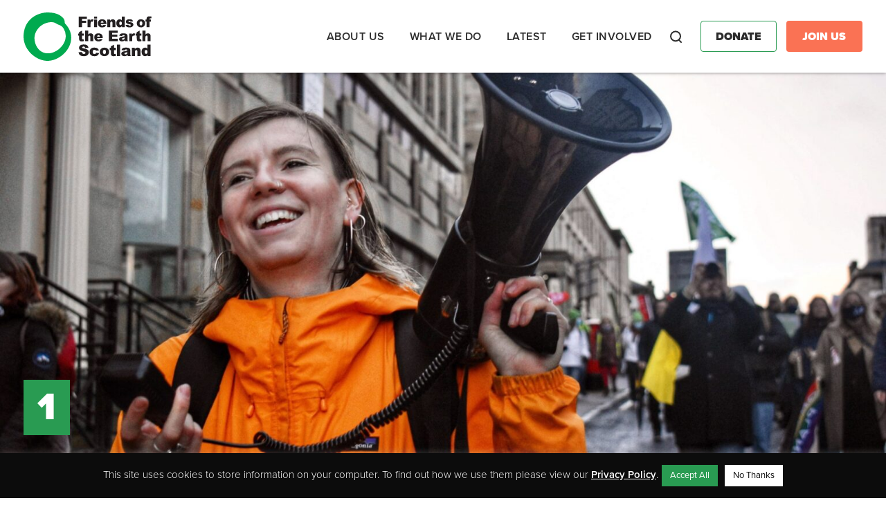

--- FILE ---
content_type: text/html; charset=UTF-8
request_url: https://foe.scot/scotland-ban-fracking/1-2/
body_size: 11334
content:
<!doctype html><html lang="en-GB" id="html"><head><meta charset="utf-8"><meta http-equiv="x-ua-compatible" content="ie=edge"><meta name="viewport" content="width=device-width, initial-scale=1"><meta name='robots' content='index, follow, max-image-preview:large, max-snippet:-1, max-video-preview:-1' /><link media="all" href="https://foe.scot/wp-content/cache/autoptimize/css/autoptimize_ce7f4fcd3ee0212473069f347b8bd31f.css" rel="stylesheet"><title>1 - Friends of the Earth Scotland</title><link rel="canonical" href="https://foe.scot/scotland-ban-fracking/1-2/" /><meta property="og:locale" content="en_GB" /><meta property="og:type" content="article" /><meta property="og:title" content="1 - Friends of the Earth Scotland" /><meta property="og:url" content="https://foe.scot/scotland-ban-fracking/1-2/" /><meta property="og:site_name" content="Friends of the Earth Scotland" /><meta property="article:publisher" content="https://www.facebook.com/foescot/" /><meta property="og:image" content="https://foe.scot/scotland-ban-fracking/1-2" /><meta property="og:image:width" content="1024" /><meta property="og:image:height" content="512" /><meta property="og:image:type" content="image/png" /><meta name="twitter:card" content="summary_large_image" /><meta name="twitter:site" content="@FoEScot" /> <script type="application/ld+json" class="yoast-schema-graph">{"@context":"https://schema.org","@graph":[{"@type":"WebPage","@id":"https://foe.scot/scotland-ban-fracking/1-2/","url":"https://foe.scot/scotland-ban-fracking/1-2/","name":"1 - Friends of the Earth Scotland","isPartOf":{"@id":"https://foe.scot/#website"},"primaryImageOfPage":{"@id":"https://foe.scot/scotland-ban-fracking/1-2/#primaryimage"},"image":{"@id":"https://foe.scot/scotland-ban-fracking/1-2/#primaryimage"},"thumbnailUrl":"https://foe.scot/wp-content/uploads/2017/10/1.png","datePublished":"2017-10-03T13:46:37+00:00","breadcrumb":{"@id":"https://foe.scot/scotland-ban-fracking/1-2/#breadcrumb"},"inLanguage":"en-GB","potentialAction":[{"@type":"ReadAction","target":["https://foe.scot/scotland-ban-fracking/1-2/"]}]},{"@type":"ImageObject","inLanguage":"en-GB","@id":"https://foe.scot/scotland-ban-fracking/1-2/#primaryimage","url":"https://foe.scot/wp-content/uploads/2017/10/1.png","contentUrl":"https://foe.scot/wp-content/uploads/2017/10/1.png","width":"1024","height":"512"},{"@type":"BreadcrumbList","@id":"https://foe.scot/scotland-ban-fracking/1-2/#breadcrumb","itemListElement":[{"@type":"ListItem","position":1,"name":"Home","item":"https://foe.scot/"},{"@type":"ListItem","position":2,"name":"Scotland to ban fracking!","item":"https://foe.scot/scotland-ban-fracking/"},{"@type":"ListItem","position":3,"name":"1"}]},{"@type":"WebSite","@id":"https://foe.scot/#website","url":"https://foe.scot/","name":"Friends of the Earth Scotland","description":"Scotland’s leading environmental campaigns organisation","publisher":{"@id":"https://foe.scot/#organization"},"potentialAction":[{"@type":"SearchAction","target":{"@type":"EntryPoint","urlTemplate":"https://foe.scot/?s={search_term_string}"},"query-input":{"@type":"PropertyValueSpecification","valueRequired":true,"valueName":"search_term_string"}}],"inLanguage":"en-GB"},{"@type":"Organization","@id":"https://foe.scot/#organization","name":"Friends of the Earth Scotland","url":"https://foe.scot/","logo":{"@type":"ImageObject","inLanguage":"en-GB","@id":"https://foe.scot/#/schema/logo/image/","url":"https://foe.scot/wp-content/uploads/2022/06/FoES-Logo-Torn-Edge-Landscape-2.png","contentUrl":"https://foe.scot/wp-content/uploads/2022/06/FoES-Logo-Torn-Edge-Landscape-2.png","width":1772,"height":869,"caption":"Friends of the Earth Scotland"},"image":{"@id":"https://foe.scot/#/schema/logo/image/"},"sameAs":["https://www.facebook.com/foescot/","https://x.com/FoEScot","https://www.youtube.com/user/FriendsofEarthScot","https://www.instagram.com/foescot/"]}]}</script> <link rel='dns-prefetch' href='//use.fontawesome.com' /><link rel="alternate" type="application/rss+xml" title="Friends of the Earth Scotland &raquo; 1 Comments Feed" href="https://foe.scot/scotland-ban-fracking/1-2/feed/" /><link rel='stylesheet' id='font-awesome-official-css' href='https://use.fontawesome.com/releases/v5.15.4/css/all.css' type='text/css' media='all' integrity="sha384-DyZ88mC6Up2uqS4h/KRgHuoeGwBcD4Ng9SiP4dIRy0EXTlnuz47vAwmeGwVChigm" crossorigin="anonymous" /><link rel='stylesheet' id='font-awesome-official-v4shim-css' href='https://use.fontawesome.com/releases/v5.15.4/css/v4-shims.css' type='text/css' media='all' integrity="sha384-Vq76wejb3QJM4nDatBa5rUOve+9gkegsjCebvV/9fvXlGWo4HCMR4cJZjjcF6Viv" crossorigin="anonymous" /> <script type="text/javascript" src="https://foe.scot/wp-includes/js/jquery/jquery.min.js?ver=3.7.1" id="jquery-core-js"></script> <script defer type="text/javascript" src="https://foe.scot/wp-includes/js/jquery/jquery-migrate.min.js?ver=3.4.1" id="jquery-migrate-js"></script> <script defer id="cookie-law-info-js-extra" src="[data-uri]"></script> <script defer type="text/javascript" src="https://foe.scot/wp-content/cache/autoptimize/js/autoptimize_single_c5592a6fda4d0b779f56db2d5ddac010.js?ver=3.3.9.1" id="cookie-law-info-js"></script> <script defer type="text/javascript" src="https://foe.scot/wp-content/plugins/responsive-lightbox/assets/dompurify/purify.min.js?ver=3.3.1" id="dompurify-js"></script> <script defer id="responsive-lightbox-sanitizer-js-before" src="[data-uri]"></script> <script defer type="text/javascript" src="https://foe.scot/wp-content/cache/autoptimize/js/autoptimize_single_e35fd128ca447dd5f245aa4cfb8bdc2a.js?ver=2.7.0" id="responsive-lightbox-sanitizer-js"></script> <script defer type="text/javascript" src="https://foe.scot/wp-content/plugins/responsive-lightbox/assets/swipebox/jquery.swipebox.min.js?ver=1.5.2" id="responsive-lightbox-swipebox-js"></script> <script defer type="text/javascript" src="https://foe.scot/wp-includes/js/underscore.min.js?ver=1.13.7" id="underscore-js"></script> <script defer type="text/javascript" src="https://foe.scot/wp-content/plugins/responsive-lightbox/assets/infinitescroll/infinite-scroll.pkgd.min.js?ver=4.0.1" id="responsive-lightbox-infinite-scroll-js"></script> <script defer id="responsive-lightbox-js-before" src="[data-uri]"></script> <script defer type="text/javascript" src="https://foe.scot/wp-content/cache/autoptimize/js/autoptimize_single_67007b337fb549bca11aa96070e5349a.js?ver=2.7.0" id="responsive-lightbox-js"></script> <link rel="https://api.w.org/" href="https://foe.scot/wp-json/" /><link rel="alternate" title="JSON" type="application/json" href="https://foe.scot/wp-json/wp/v2/media/10752" /><link rel="EditURI" type="application/rsd+xml" title="RSD" href="https://foe.scot/xmlrpc.php?rsd" /><meta name="generator" content="WordPress 6.8.3" /><link rel='shortlink' href='https://foe.scot/?p=10752' /><link rel="alternate" title="oEmbed (JSON)" type="application/json+oembed" href="https://foe.scot/wp-json/oembed/1.0/embed?url=https%3A%2F%2Ffoe.scot%2Fscotland-ban-fracking%2F1-2%2F" /><link rel="alternate" title="oEmbed (XML)" type="text/xml+oembed" href="https://foe.scot/wp-json/oembed/1.0/embed?url=https%3A%2F%2Ffoe.scot%2Fscotland-ban-fracking%2F1-2%2F&#038;format=xml" />  <script type="text/plain" data-cli-class="cli-blocker-script"  data-cli-script-type="non-necessary" data-cli-block="true"  data-cli-element-position="head">!function(f,b,e,v,n,t,s){if(f.fbq)return;n=f.fbq=function(){n.callMethod?
n.callMethod.apply(n,arguments):n.queue.push(arguments)};if(!f._fbq)f._fbq=n;
n.push=n;n.loaded=!0;n.version='2.0';n.queue=[];t=b.createElement(e);t.async=!0;
t.src=v;s=b.getElementsByTagName(e)[0];s.parentNode.insertBefore(t,s)}(window,
document,'script','https://connect.facebook.net/en_US/fbevents.js?v=next');</script>  <script type="text/plain" data-cli-class="cli-blocker-script"  data-cli-script-type="non-necessary" data-cli-block="true"  data-cli-element-position="head">var url = window.location.origin + '?ob=open-bridge';
        fbq('set', 'openbridge', '459548597963543', url);</script> <script type="text/plain" data-cli-class="cli-blocker-script"  data-cli-script-type="non-necessary" data-cli-block="true"  data-cli-element-position="head">fbq('init', '459548597963543', {}, {
    "agent": "wordpress-6.8.3-3.0.13"
})</script><script type="text/plain" data-cli-class="cli-blocker-script"  data-cli-script-type="non-necessary" data-cli-block="true"  data-cli-element-position="head">fbq('track', 'PageView', []);</script>  <noscript> <img height="1" width="1" style="display:none" alt="fbpx"
src="https://www.facebook.com/tr?id=459548597963543&ev=PageView&noscript=1" /> </noscript><link rel="icon" href="https://foe.scot/wp-content/uploads/2018/01/cropped-2-32x32.jpg" sizes="32x32" /><link rel="icon" href="https://foe.scot/wp-content/uploads/2018/01/cropped-2-192x192.jpg" sizes="192x192" /><link rel="apple-touch-icon" href="https://foe.scot/wp-content/uploads/2018/01/cropped-2-180x180.jpg" /><meta name="msapplication-TileImage" content="https://foe.scot/wp-content/uploads/2018/01/cropped-2-270x270.jpg" /><link rel="stylesheet" href="https://use.typekit.net/skn5pao.css"><link rel="stylesheet" href="https://kit.fontawesome.com/c68b639a3c.css" crossorigin="anonymous">  <script defer src="[data-uri]"></script> <meta name="google-site-verification" content="Jo5eVM0BqrJNThQhHTfGhb6mG2eQu8FswjGTVQtamc4" /></head>  <script defer src="https://www.googletagmanager.com/gtag/js?id=G-8W5QZ090L7"></script> <script defer src="[data-uri]"></script> <body data-rsssl=1 class="attachment wp-singular attachment-template-default single single-attachment postid-10752 attachmentid-10752 attachment-png wp-theme-friendly 1-2 sidebar-primary"> <noscript><iframe src="https://www.googletagmanager.com/ns.html?id=GTM-TKGZ8JS" height="0" width="0" style="display:none;visibility:hidden"></iframe></noscript> <noscript><iframe src="https://www.googletagmanager.com/ns.html?id=GTM-TTRHMCV9" height="0" width="0" style="display:none;visibility:hidden"></iframe></noscript> <!--[if IE]><div class="alert alert-warning"> You are using an <strong>outdated</strong> browser. Please <a href="http://browsehappy.com/">upgrade your browser</a> to improve your experience.</div> <![endif]--><header class="banner"><div class="container"><div class="header-row"><div class="branding"> <a class="brand" href="https://foe.scot/"> <img src="https://foe.scot/wp-content/themes/friendly/dist/images/foes-logo-colour.svg" /> </a></div><div class="navigation"><nav class="nav-primary"><div class="menu-primary-navigation-container"><ul id="menu-primary-navigation" class="nav"><li id="menu-item-21766" class="menu-item menu-item-type-post_type menu-item-object-page menu-item-has-children menu-item-21766"><a href="https://foe.scot/about-us/">About us</a><ul class="sub-menu"><li id="menu-item-21465" class="menu-item menu-item-type-custom menu-item-object-custom menu-item-has-children menu-item-21465"><a href="#">Who we are</a><ul class="sub-menu"><li id="menu-item-21457" class="menu-item menu-item-type-post_type menu-item-object-page menu-item-21457"><a href="https://foe.scot/about-us/our-history/">History</a></li><li id="menu-item-21459" class="menu-item menu-item-type-post_type menu-item-object-page menu-item-21459"><a href="https://foe.scot/about-us/our-successes/">Campaign Wins</a></li><li id="menu-item-21458" class="menu-item menu-item-type-post_type menu-item-object-page menu-item-21458"><a href="https://foe.scot/about-us/our-people/">Our People</a></li><li id="menu-item-21619" class="menu-item menu-item-type-post_type menu-item-object-page menu-item-21619"><a href="https://foe.scot/jobs/">Jobs</a></li><li id="menu-item-21620" class="menu-item menu-item-type-post_type menu-item-object-page menu-item-21620"><a href="https://foe.scot/contact-us/">Contact Us</a></li></ul></li></ul></li><li id="menu-item-21767" class="menu-item menu-item-type-post_type menu-item-object-page menu-item-has-children menu-item-21767"><a href="https://foe.scot/what-we-do/">What we do</a><ul class="sub-menu"><li id="menu-item-21460" class="menu-item menu-item-type-custom menu-item-object-custom menu-item-has-children menu-item-21460"><a href="#">Our Campaigns</a><ul class="sub-menu"><li id="menu-item-22949" class="menu-item menu-item-type-post_type menu-item-object-campaign menu-item-22949"><a href="https://foe.scot/campaign/transport-air-pollution/">Air Pollution &#038; Transport</a></li><li id="menu-item-22932" class="menu-item menu-item-type-post_type menu-item-object-campaign menu-item-22932"><a href="https://foe.scot/campaign/carbon-capture-storage-hydrogen-beccs/">Carbon Capture &#038; Hydrogen</a></li><li id="menu-item-22930" class="menu-item menu-item-type-post_type menu-item-object-campaign menu-item-22930"><a href="https://foe.scot/campaign/circular-economy/">Circular Economy</a></li><li id="menu-item-22944" class="menu-item menu-item-type-post_type menu-item-object-campaign menu-item-22944"><a href="https://foe.scot/campaign/climate-action-2/">Climate Action</a></li><li id="menu-item-22946" class="menu-item menu-item-type-post_type menu-item-object-campaign menu-item-22946"><a href="https://foe.scot/campaign/environmental-rights/">Environmental Rights</a></li><li id="menu-item-22945" class="menu-item menu-item-type-post_type menu-item-object-campaign menu-item-22945"><a href="https://foe.scot/campaign/fossil-fuel-divestment/">Divestment</a></li><li id="menu-item-22948" class="menu-item menu-item-type-post_type menu-item-object-campaign menu-item-22948"><a href="https://foe.scot/campaign/just-transition/">Just Transition</a></li><li id="menu-item-22929" class="menu-item menu-item-type-post_type menu-item-object-campaign menu-item-22929"><a href="https://foe.scot/campaign/no-more-oil-and-gas/">No New Oil &#038; Gas</a></li><li id="menu-item-27273" class="menu-item menu-item-type-post_type menu-item-object-campaign menu-item-27273"><a href="https://foe.scot/campaign/no-new-peterhead-gas/">Stop New Gas Power at Peterhead</a></li></ul></li></ul></li><li id="menu-item-21768" class="menu-item menu-item-type-post_type menu-item-object-page menu-item-has-children menu-item-21768"><a href="https://foe.scot/latest/">Latest</a><ul class="sub-menu"><li id="menu-item-21633" class="menu-item menu-item-type-custom menu-item-object-custom menu-item-has-children menu-item-21633"><a href="#">Latest</a><ul class="sub-menu"><li id="menu-item-21463" class="menu-item menu-item-type-post_type menu-item-object-page menu-item-21463"><a href="https://foe.scot/blog/">Blog</a></li><li id="menu-item-21630" class="menu-item menu-item-type-custom menu-item-object-custom menu-item-21630"><a href="https://foescotland.nationbuilder.com/">Take Action Now</a></li><li id="menu-item-21631" class="menu-item menu-item-type-custom menu-item-object-custom menu-item-21631"><a href="/press-release/">Press Releases</a></li><li id="menu-item-21632" class="menu-item menu-item-type-post_type menu-item-object-page menu-item-21632"><a href="https://foe.scot/jobs/">Jobs</a></li></ul></li><li id="menu-item-21634" class="menu-item menu-item-type-custom menu-item-object-custom menu-item-has-children menu-item-21634"><a href="#">In-Depth</a><ul class="sub-menu"><li id="menu-item-21635" class="menu-item menu-item-type-custom menu-item-object-custom menu-item-21635"><a href="/resource/?topic=&#038;rt=reports-and-publications&#038;yr=">Reports &#038; Publications</a></li><li id="menu-item-21636" class="menu-item menu-item-type-custom menu-item-object-custom menu-item-21636"><a href="/resource/">Resources</a></li><li id="menu-item-21637" class="menu-item menu-item-type-custom menu-item-object-custom menu-item-21637"><a href="/resource/?topic=&#038;rt=annual-review&#038;yr=">Annual Report</a></li></ul></li></ul></li><li id="menu-item-21769" class="menu-item menu-item-type-post_type menu-item-object-page menu-item-has-children menu-item-21769"><a href="https://foe.scot/take-part/">Get Involved</a><ul class="sub-menu"><li id="menu-item-21639" class="menu-item menu-item-type-custom menu-item-object-custom menu-item-has-children menu-item-21639"><a href="#">Support Us</a><ul class="sub-menu"><li id="menu-item-23950" class="menu-item menu-item-type-custom menu-item-object-custom menu-item-23950"><a href="https://act.foe.scot/membership">Become a member</a></li><li id="menu-item-23949" class="menu-item menu-item-type-custom menu-item-object-custom menu-item-23949"><a href="https://act.foe.scot/donate">Donate</a></li><li id="menu-item-21640" class="menu-item menu-item-type-post_type menu-item-object-page menu-item-21640"><a href="https://foe.scot/get-involved/welcome-to-the-best-fundraising-team-on-the-planet/">Fundraise for Us</a></li><li id="menu-item-31165" class="menu-item menu-item-type-custom menu-item-object-custom menu-item-31165"><a href="https://act.foe.scot/fundraising-guarantee/">Fundraising Guarantee</a></li></ul></li><li id="menu-item-21645" class="menu-item menu-item-type-custom menu-item-object-custom menu-item-has-children menu-item-21645"><a href="#">Get Involved</a><ul class="sub-menu"><li id="menu-item-21629" class="menu-item menu-item-type-custom menu-item-object-custom menu-item-21629"><a href="/events/">Events</a></li><li id="menu-item-21468" class="menu-item menu-item-type-post_type menu-item-object-page menu-item-21468"><a href="https://foe.scot/get-involved/local-groups/">Local Groups</a></li><li id="menu-item-21622" class="menu-item menu-item-type-post_type menu-item-object-page menu-item-21622"><a href="https://foe.scot/get-involved/young-friends-earth-scotland/">Young FoE Scotland</a></li><li id="menu-item-21646" class="menu-item menu-item-type-custom menu-item-object-custom menu-item-21646"><a href="https://foescotland.nationbuilder.com/">Take Action Now</a></li><li id="menu-item-30236" class="menu-item menu-item-type-custom menu-item-object-custom menu-item-30236"><a href="https://act.foe.scot/sign_up_form">Join our Mailing List</a></li></ul></li></ul></li></ul></div></nav><div class="search"><form class="searching" method="get" action="https://foe.scot/"> <input type="text" class="search-box" id="search-box" placeholder="search..." name="s" value=""> <label for="search-box" class="search-box-label"> <span class="search-icon">Search</span> </label> <span class="search-close"> <i class="search-close-icon">Close</i> </span></form></div><div class="additional-buttons"> <a href="https://act.foe.scot/donate" class="btn donate">Donate</a> <a href="https://act.foe.scot/membership" class="btn join-us">Join Us</a></div><div class="mobile-nav"><div class="nav-icon btn"><div class="nav-menu">Menu</div><div id="nav-icon" class=""> <span></span> <span></span> <span></span> <span></span></div></div></div></div></div></div></header><div class="mobile-menu"><div class="menu-container"><nav class="nav-primary"><div class="menu-primary-navigation-container"><ul id="menu-primary-navigation-1" class="nav"><li class="menu-item menu-item-type-post_type menu-item-object-page menu-item-has-children menu-item-21766"><a href="https://foe.scot/about-us/">About us</a><ul class="sub-menu"><li class="menu-item menu-item-type-custom menu-item-object-custom menu-item-has-children menu-item-21465"><a href="#">Who we are</a><ul class="sub-menu"><li class="menu-item menu-item-type-post_type menu-item-object-page menu-item-21457"><a href="https://foe.scot/about-us/our-history/">History</a></li><li class="menu-item menu-item-type-post_type menu-item-object-page menu-item-21459"><a href="https://foe.scot/about-us/our-successes/">Campaign Wins</a></li><li class="menu-item menu-item-type-post_type menu-item-object-page menu-item-21458"><a href="https://foe.scot/about-us/our-people/">Our People</a></li><li class="menu-item menu-item-type-post_type menu-item-object-page menu-item-21619"><a href="https://foe.scot/jobs/">Jobs</a></li><li class="menu-item menu-item-type-post_type menu-item-object-page menu-item-21620"><a href="https://foe.scot/contact-us/">Contact Us</a></li></ul></li></ul></li><li class="menu-item menu-item-type-post_type menu-item-object-page menu-item-has-children menu-item-21767"><a href="https://foe.scot/what-we-do/">What we do</a><ul class="sub-menu"><li class="menu-item menu-item-type-custom menu-item-object-custom menu-item-has-children menu-item-21460"><a href="#">Our Campaigns</a><ul class="sub-menu"><li class="menu-item menu-item-type-post_type menu-item-object-campaign menu-item-22949"><a href="https://foe.scot/campaign/transport-air-pollution/">Air Pollution &#038; Transport</a></li><li class="menu-item menu-item-type-post_type menu-item-object-campaign menu-item-22932"><a href="https://foe.scot/campaign/carbon-capture-storage-hydrogen-beccs/">Carbon Capture &#038; Hydrogen</a></li><li class="menu-item menu-item-type-post_type menu-item-object-campaign menu-item-22930"><a href="https://foe.scot/campaign/circular-economy/">Circular Economy</a></li><li class="menu-item menu-item-type-post_type menu-item-object-campaign menu-item-22944"><a href="https://foe.scot/campaign/climate-action-2/">Climate Action</a></li><li class="menu-item menu-item-type-post_type menu-item-object-campaign menu-item-22946"><a href="https://foe.scot/campaign/environmental-rights/">Environmental Rights</a></li><li class="menu-item menu-item-type-post_type menu-item-object-campaign menu-item-22945"><a href="https://foe.scot/campaign/fossil-fuel-divestment/">Divestment</a></li><li class="menu-item menu-item-type-post_type menu-item-object-campaign menu-item-22948"><a href="https://foe.scot/campaign/just-transition/">Just Transition</a></li><li class="menu-item menu-item-type-post_type menu-item-object-campaign menu-item-22929"><a href="https://foe.scot/campaign/no-more-oil-and-gas/">No New Oil &#038; Gas</a></li><li class="menu-item menu-item-type-post_type menu-item-object-campaign menu-item-27273"><a href="https://foe.scot/campaign/no-new-peterhead-gas/">Stop New Gas Power at Peterhead</a></li></ul></li></ul></li><li class="menu-item menu-item-type-post_type menu-item-object-page menu-item-has-children menu-item-21768"><a href="https://foe.scot/latest/">Latest</a><ul class="sub-menu"><li class="menu-item menu-item-type-custom menu-item-object-custom menu-item-has-children menu-item-21633"><a href="#">Latest</a><ul class="sub-menu"><li class="menu-item menu-item-type-post_type menu-item-object-page menu-item-21463"><a href="https://foe.scot/blog/">Blog</a></li><li class="menu-item menu-item-type-custom menu-item-object-custom menu-item-21630"><a href="https://foescotland.nationbuilder.com/">Take Action Now</a></li><li class="menu-item menu-item-type-custom menu-item-object-custom menu-item-21631"><a href="/press-release/">Press Releases</a></li><li class="menu-item menu-item-type-post_type menu-item-object-page menu-item-21632"><a href="https://foe.scot/jobs/">Jobs</a></li></ul></li><li class="menu-item menu-item-type-custom menu-item-object-custom menu-item-has-children menu-item-21634"><a href="#">In-Depth</a><ul class="sub-menu"><li class="menu-item menu-item-type-custom menu-item-object-custom menu-item-21635"><a href="/resource/?topic=&#038;rt=reports-and-publications&#038;yr=">Reports &#038; Publications</a></li><li class="menu-item menu-item-type-custom menu-item-object-custom menu-item-21636"><a href="/resource/">Resources</a></li><li class="menu-item menu-item-type-custom menu-item-object-custom menu-item-21637"><a href="/resource/?topic=&#038;rt=annual-review&#038;yr=">Annual Report</a></li></ul></li></ul></li><li class="menu-item menu-item-type-post_type menu-item-object-page menu-item-has-children menu-item-21769"><a href="https://foe.scot/take-part/">Get Involved</a><ul class="sub-menu"><li class="menu-item menu-item-type-custom menu-item-object-custom menu-item-has-children menu-item-21639"><a href="#">Support Us</a><ul class="sub-menu"><li class="menu-item menu-item-type-custom menu-item-object-custom menu-item-23950"><a href="https://act.foe.scot/membership">Become a member</a></li><li class="menu-item menu-item-type-custom menu-item-object-custom menu-item-23949"><a href="https://act.foe.scot/donate">Donate</a></li><li class="menu-item menu-item-type-post_type menu-item-object-page menu-item-21640"><a href="https://foe.scot/get-involved/welcome-to-the-best-fundraising-team-on-the-planet/">Fundraise for Us</a></li><li class="menu-item menu-item-type-custom menu-item-object-custom menu-item-31165"><a href="https://act.foe.scot/fundraising-guarantee/">Fundraising Guarantee</a></li></ul></li><li class="menu-item menu-item-type-custom menu-item-object-custom menu-item-has-children menu-item-21645"><a href="#">Get Involved</a><ul class="sub-menu"><li class="menu-item menu-item-type-custom menu-item-object-custom menu-item-21629"><a href="/events/">Events</a></li><li class="menu-item menu-item-type-post_type menu-item-object-page menu-item-21468"><a href="https://foe.scot/get-involved/local-groups/">Local Groups</a></li><li class="menu-item menu-item-type-post_type menu-item-object-page menu-item-21622"><a href="https://foe.scot/get-involved/young-friends-earth-scotland/">Young FoE Scotland</a></li><li class="menu-item menu-item-type-custom menu-item-object-custom menu-item-21646"><a href="https://foescotland.nationbuilder.com/">Take Action Now</a></li><li class="menu-item menu-item-type-custom menu-item-object-custom menu-item-30236"><a href="https://act.foe.scot/sign_up_form">Join our Mailing List</a></li></ul></li></ul></li></ul></div></nav><div class="search"><form class="searching"> <input type="text" class="search-box" id="search-box" placeholder="search..."> <label for="search-box" class="search-box-label"> <span class="search-icon"></span> </label></form></div><div class="additional-buttons"> <a href="#" class="btn donate">Donate</a> <a href="#" class="btn join-us">Join Us</a></div></div></div><div class="wrap" role="document"><div class="content"><main class="main"><article class="post-10752 attachment type-attachment status-inherit hentry"><div class="page-header"><div class="page-header-image"> <img width="2560" height="1707" src="https://foe.scot/wp-content/uploads/2021/12/Hanae-TakahashiFriends-of-the-Earth-Japan-scaled-1.jpg" class="attachment-full size-full" alt="" decoding="async" fetchpriority="high" srcset="https://foe.scot/wp-content/uploads/2021/12/Hanae-TakahashiFriends-of-the-Earth-Japan-scaled-1.jpg 2560w, https://foe.scot/wp-content/uploads/2021/12/Hanae-TakahashiFriends-of-the-Earth-Japan-scaled-1-300x200.jpg 300w, https://foe.scot/wp-content/uploads/2021/12/Hanae-TakahashiFriends-of-the-Earth-Japan-scaled-1-1024x683.jpg 1024w, https://foe.scot/wp-content/uploads/2021/12/Hanae-TakahashiFriends-of-the-Earth-Japan-scaled-1-768x512.jpg 768w, https://foe.scot/wp-content/uploads/2021/12/Hanae-TakahashiFriends-of-the-Earth-Japan-scaled-1-1536x1024.jpg 1536w, https://foe.scot/wp-content/uploads/2021/12/Hanae-TakahashiFriends-of-the-Earth-Japan-scaled-1-2048x1366.jpg 2048w" sizes="(max-width: 2560px) 100vw, 2560px" /></div><div class="container"><div class="row"><div class="col-sm-12 page-header-col"><div class="main-title"><h1>1</h1></div></div></div></div></div><div class="breadcrumbs"><div id="breadcrumbs"><span><span><a href="https://foe.scot/">Home</a></span> &gt; <span><a href="https://foe.scot/scotland-ban-fracking/">Scotland to ban fracking!</a></span> &gt; <span class="breadcrumb_last" aria-current="page">1</span></span></div></div><div class="content"><div class="row"><div class="col-sm-12 col-lg-9"><div class="meta"> <time class="updated" datetime="2017-10-03T13:46:37+00:00">3rd October 2017</time></div><p class="attachment"><a href='https://foe.scot/wp-content/uploads/2017/10/1.png' title="" data-rl_title="" class="rl-gallery-link" data-rl_caption="" data-rel="lightbox-gallery-0"><img decoding="async" width="300" height="150" src="https://foe.scot/wp-content/uploads/2017/10/1-300x150.png" class="attachment-medium size-medium" alt="" srcset="https://foe.scot/wp-content/uploads/2017/10/1-300x150.png 300w, https://foe.scot/wp-content/uploads/2017/10/1-768x384.png 768w, https://foe.scot/wp-content/uploads/2017/10/1.png 1024w" sizes="(max-width: 300px) 100vw, 300px" /></a></p></div></div></div></article></main></div><footer class="content-info"><div class="container"><div class="row footer-content"><div class="col-sm-6 col-lg-4 newsletter"><h3>Keep Up To Date</h3> <a href="https://act.foe.scot/sign_up_form" class="btn" target="_blank" style="font-size: 20px; line-height:1.2; height:auto; min-height:45px; max-width:250px; padding:10px 20px !important;">Subscribe to our regular newsletter</a><div id="mc_embed_signup" style="display:none;"><form action="https://scot.us2.list-manage.com/subscribe/post?u=187e5daddf74f1b5255f3d9f9&amp;id=9579b93101" method="post" id="mc-embedded-subscribe-form" name="mc-embedded-subscribe-form" class="validate" target="_blank" novalidate><div id="mc_embed_signup_scroll"><div class="mc-field-group"> <label for="mce-EMAIL">Email Address <span class="asterisk">*</span> </label> <input type="email" value="" name="EMAIL" class="required email" id="mce-EMAIL"></div> <a class="btn green medium show-form" target="_blank">Next</a><div class="form-hidden"><div class="mc-field-group"> <label for="mce-FNAME">First Name </label> <input type="text" value="" name="FNAME" class="" id="mce-FNAME"></div><div class="mc-field-group"> <label for="mce-LNAME">Last Name </label> <input type="text" value="" name="LNAME" class="" id="mce-LNAME"></div><div class="mc-field-group"> <label for="mce-ZIP">Postcode </label> <input type="text" value="" name="ZIP" class="" id="mce-ZIP"></div><div class="mc-field-group input-group"> <strong>Interested in specific campaigns? (Optional) </strong><ul><li><input type="checkbox" class="css-checkbox" value="64" name="group[61][64]" id="mce-group[61]-61-0"><label class="css-label" for="mce-group[61]-61-0">Air pollution / Transport</label></li><li><input type="checkbox" class="css-checkbox" value="128" name="group[61][128]" id="mce-group[61]-61-1"><label class="css-label" for="mce-group[61]-61-1">Climate Change</label></li><li><input type="checkbox" class="css-checkbox" value="256" name="group[61][256]" id="mce-group[61]-61-2"><label class="css-label" for="mce-group[61]-61-2">Divestment</label></li><li><input type="checkbox" class="css-checkbox" value="1024" name="group[61][1024]" id="mce-group[61]-61-3"><label class="css-label" for="mce-group[61]-61-3">Just Transition</label></li><li><input type="checkbox" class="css-checkbox" value="4096" name="group[61][4096]" id="mce-group[61]-61-4"><label class="css-label" for="mce-group[61]-61-4">No New Oil &amp; Gas</label></li><li><input type="checkbox" class="css-checkbox" value="8192" name="group[61][8192]" id="mce-group[61]-61-5"><label class="css-label" for="mce-group[61]-61-5">People Power Network</label></li><li><input type="checkbox" class="css-checkbox" value="512" name="group[61][512]" id="mce-group[61]-61-6"><label class="css-label" for="mce-group[61]-61-6">Plastics &amp; Circular Economy</label></li></ul></div><div class="privacy-notice"><p>Signing up means you agree to receiving email updates on our work and ways to support it. We will handle your data in line with our <a href="https://foe.scot/about-us/our-privacy-policy">privacy policy.</a> You can unsubscribe at any time.</p></div><div id="mce-responses" class="clear"><div class="response" id="mce-error-response" style="display:none"></div><div class="response" id="mce-success-response" style="display:none"></div></div><div style="position: absolute; left: -5000px;" aria-hidden="true"><input type="text" name="b_187e5daddf74f1b5255f3d9f9_9579b93101" tabindex="-1" value=""></div><div class="clear"><input type="submit" value="Subscribe" name="subscribe" id="mc-embedded-subscribe" class="btn green medium"></div></div></div></form></div></div><div class="col-sm-6 col-lg-8"><div class="row"><div class="col-sm-12 col-lg-6 social"><h3>Social Links</h3><div class="icon twitter"> <a href="https://twitter.com/FoEScot" target="_blank"> <img src="https://foe.scot/wp-content/themes/friendly/dist/images/twitter-logo.svg" alt=""> </a></div><div class="icon facebook"> <a href="https://facebook.com/foescot" target="_blank"> <img src="https://foe.scot/wp-content/themes/friendly/dist/images/facebook-logo.svg" alt=""> </a></div><div class="icon flickr"> <a href="http://www.instagram.com/foescot/" target="_blank"> <img src="https://foe.scot/wp-content/themes/friendly/dist/images/instagram-logo.svg" alt=""> </a></div><div class="icon youtube"> <a href="https://www.youtube.com/user/FriendsofEarthScot/featured" target="_blank"> <img src="https://foe.scot/wp-content/themes/friendly/dist/images/youtube-logo.svg" alt=""> </a></div><div class="icon email"> <a href="mailto:info@foe.scot" target="_blank"> <img src="https://foe.scot/wp-content/themes/friendly/dist/images/email-logo.svg" alt=""> </a></div></div><div class="col-sm-12 col-lg-6 menu"><div class="menu-new-footer-menu-container"><ul id="menu-new-footer-menu" class="menu"><li id="menu-item-17777" class="menu-item menu-item-type-post_type menu-item-object-page menu-item-17777"><a href="https://foe.scot/about-us/">About us</a></li><li id="menu-item-17778" class="menu-item menu-item-type-post_type menu-item-object-page menu-item-17778"><a href="https://foe.scot/jobs/">Jobs</a></li><li id="menu-item-17779" class="menu-item menu-item-type-post_type menu-item-object-page menu-item-17779"><a href="https://foe.scot/about-us/our-privacy-policy/">Privacy Policy</a></li><li id="menu-item-31113" class="menu-item menu-item-type-post_type menu-item-object-resource menu-item-31113"><a href="https://foe.scot/resource/complaints-policy/">Complaints Policy</a></li><li id="menu-item-17780" class="menu-item menu-item-type-post_type menu-item-object-page menu-item-17780"><a href="https://foe.scot/faqs/">FAQs</a></li><li id="menu-item-23068" class="menu-item menu-item-type-post_type menu-item-object-page menu-item-23068"><a href="https://foe.scot/media/">Media</a></li><li id="menu-item-17781" class="menu-item menu-item-type-post_type menu-item-object-page menu-item-17781"><a href="https://foe.scot/contact-us/">Contact Us</a></li></ul></div></div></div></div><div class="col-sm-12 footer-bottom"><p>Friends of the Earth Scotland is a registered Scottish charity, number SC003442 © 2026</p><p>Registered Office: Thorn House, 5 Rose Street, Edinburgh, EH2 2PR</p></div></div></div></footer>  <script defer src="https://cdnjs.cloudflare.com/ajax/libs/jquery.matchHeight/0.7.2/jquery.matchHeight-min.js" integrity="sha512-/bOVV1DV1AQXcypckRwsR9ThoCj7FqTV2/0Bm79bL3YSyLkVideFLE3MIZkq1u5t28ke1c0n31WYCOrO01dsUg==" crossorigin="anonymous" referrerpolicy="no-referrer"></script><script type="speculationrules">{"prefetch":[{"source":"document","where":{"and":[{"href_matches":"\/*"},{"not":{"href_matches":["\/wp-*.php","\/wp-admin\/*","\/wp-content\/uploads\/*","\/wp-content\/*","\/wp-content\/plugins\/*","\/wp-content\/themes\/friendly\/*","\/*\\?(.+)"]}},{"not":{"selector_matches":"a[rel~=\"nofollow\"]"}},{"not":{"selector_matches":".no-prefetch, .no-prefetch a"}}]},"eagerness":"conservative"}]}</script> <div id="cookie-law-info-bar" data-nosnippet="true"><span>This site uses cookies to store information on your computer. To find out how we use them please view our <a href="https://foe.scot/about-us/our-privacy-policy/" id="CONSTANT_OPEN_URL" target="_blank" class="cli-plugin-main-link">Privacy Policy</a>.<a role='button' data-cli_action="accept" id="cookie_action_close_header" class="medium cli-plugin-button cli-plugin-main-button cookie_action_close_header cli_action_button wt-cli-accept-btn" style="margin:5px">Accept All</a><a role='button' id="cookie_action_close_header_reject" class="medium cli-plugin-button cli-plugin-main-button cookie_action_close_header_reject cli_action_button wt-cli-reject-btn" data-cli_action="reject">No Thanks</a></span></div><div id="cookie-law-info-again" data-nosnippet="true"><span id="cookie_hdr_showagain">Manage consent</span></div><div class="cli-modal" data-nosnippet="true" id="cliSettingsPopup" tabindex="-1" role="dialog" aria-labelledby="cliSettingsPopup" aria-hidden="true"><div class="cli-modal-dialog" role="document"><div class="cli-modal-content cli-bar-popup"> <button type="button" class="cli-modal-close" id="cliModalClose"> <svg class="" viewBox="0 0 24 24"><path d="M19 6.41l-1.41-1.41-5.59 5.59-5.59-5.59-1.41 1.41 5.59 5.59-5.59 5.59 1.41 1.41 5.59-5.59 5.59 5.59 1.41-1.41-5.59-5.59z"></path><path d="M0 0h24v24h-24z" fill="none"></path></svg> <span class="wt-cli-sr-only">Close</span> </button><div class="cli-modal-body"><div class="cli-container-fluid cli-tab-container"><div class="cli-row"><div class="cli-col-12 cli-align-items-stretch cli-px-0"><div class="cli-privacy-overview"><h4>Privacy Overview</h4><div class="cli-privacy-content"><div class="cli-privacy-content-text">This website uses cookies to improve your experience while you navigate through the website. Out of these, the cookies that are categorized as necessary are stored on your browser as they are essential for the working of basic functionalities of the website. We also use third-party cookies that help us analyze and understand how you use this website. These cookies will be stored in your browser only with your consent. You also have the option to opt-out of these cookies. But opting out of some of these cookies may affect your browsing experience.</div></div> <a class="cli-privacy-readmore" aria-label="Show more" role="button" data-readmore-text="Show more" data-readless-text="Show less"></a></div></div><div class="cli-col-12 cli-align-items-stretch cli-px-0 cli-tab-section-container"><div class="cli-tab-section"><div class="cli-tab-header"> <a role="button" tabindex="0" class="cli-nav-link cli-settings-mobile" data-target="necessary" data-toggle="cli-toggle-tab"> Necessary </a><div class="wt-cli-necessary-checkbox"> <input type="checkbox" class="cli-user-preference-checkbox"  id="wt-cli-checkbox-necessary" data-id="checkbox-necessary" checked="checked"  /> <label class="form-check-label" for="wt-cli-checkbox-necessary">Necessary</label></div> <span class="cli-necessary-caption">Always Enabled</span></div><div class="cli-tab-content"><div class="cli-tab-pane cli-fade" data-id="necessary"><div class="wt-cli-cookie-description"> Necessary cookies are absolutely essential for the website to function properly. This category only includes cookies that ensures basic functionalities and security features of the website. These cookies do not store any personal information.</div></div></div></div><div class="cli-tab-section"><div class="cli-tab-header"> <a role="button" tabindex="0" class="cli-nav-link cli-settings-mobile" data-target="non-necessary" data-toggle="cli-toggle-tab"> Non-necessary </a><div class="cli-switch"> <input type="checkbox" id="wt-cli-checkbox-non-necessary" class="cli-user-preference-checkbox"  data-id="checkbox-non-necessary" checked='checked' /> <label for="wt-cli-checkbox-non-necessary" class="cli-slider" data-cli-enable="Enabled" data-cli-disable="Disabled"><span class="wt-cli-sr-only">Non-necessary</span></label></div></div><div class="cli-tab-content"><div class="cli-tab-pane cli-fade" data-id="non-necessary"><div class="wt-cli-cookie-description"> Any cookies that may not be particularly necessary for the website to function and is used specifically to collect user personal data via analytics, ads, other embedded contents are termed as non-necessary cookies. It is mandatory to procure user consent prior to running these cookies on your website.</div></div></div></div></div></div></div></div><div class="cli-modal-footer"><div class="wt-cli-element cli-container-fluid cli-tab-container"><div class="cli-row"><div class="cli-col-12 cli-align-items-stretch cli-px-0"><div class="cli-tab-footer wt-cli-privacy-overview-actions"> <a id="wt-cli-privacy-save-btn" role="button" tabindex="0" data-cli-action="accept" class="wt-cli-privacy-btn cli_setting_save_button wt-cli-privacy-accept-btn cli-btn">SAVE &amp; ACCEPT</a></div></div></div></div></div></div></div></div><div class="cli-modal-backdrop cli-fade cli-settings-overlay"></div><div class="cli-modal-backdrop cli-fade cli-popupbar-overlay"></div>  <script defer src="[data-uri]"></script> <div id='fb-pxl-ajax-code'></div><script defer type="text/javascript" src="https://foe.scot/wp-includes/js/comment-reply.min.js?ver=6.8.3" id="comment-reply-js" data-wp-strategy="async"></script> <script defer type="text/javascript" src="https://foe.scot/wp-content/cache/autoptimize/js/autoptimize_single_18f4e26e93fce6632a4cbd628d984baa.js" id="sage/js-js"></script> </div><div id="backToTop"><i class="fas fa-chevron-up"></i></div></body></html>
<!-- Dynamic page generated in 0.399 seconds. -->
<!-- Cached page generated by WP-Super-Cache on 2026-01-28 13:12:48 -->

<!-- Compression = gzip -->